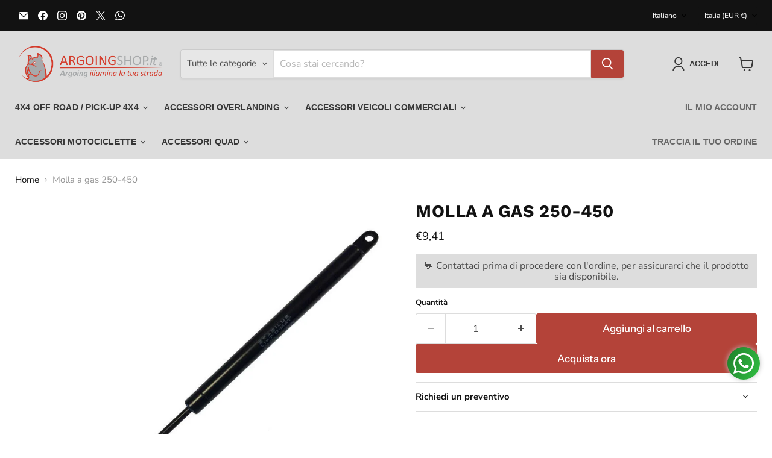

--- FILE ---
content_type: text/html; charset=utf-8
request_url: https://argoingshop.it/collections/all/products/molla-a-gas-200-451?view=recently-viewed
body_size: 1731
content:










  









<div
  class="productgrid--item  imagestyle--natural      productitem--emphasis  product-recently-viewed-card    show-actions--mobile"
  data-product-item
  data-product-quickshop-url="/products/molla-a-gas-200-451"
  
    data-recently-viewed-card
  
>
  <div class="productitem" data-product-item-content>
    
    
    
    

    

    

    <div class="productitem__container">
      <div class="product-recently-viewed-card-time" data-product-handle="molla-a-gas-200-451">
      <button
        class="product-recently-viewed-card-remove"
        aria-label="close"
        data-remove-recently-viewed
      >
        


                                                                        <svg class="icon-remove "    aria-hidden="true"    focusable="false"    role="presentation"    xmlns="http://www.w3.org/2000/svg" width="10" height="10" viewBox="0 0 10 10" xmlns="http://www.w3.org/2000/svg">      <path fill="currentColor" d="M6.08785659,5 L9.77469752,1.31315906 L8.68684094,0.225302476 L5,3.91214341 L1.31315906,0.225302476 L0.225302476,1.31315906 L3.91214341,5 L0.225302476,8.68684094 L1.31315906,9.77469752 L5,6.08785659 L8.68684094,9.77469752 L9.77469752,8.68684094 L6.08785659,5 Z"></path>    </svg>                                              

      </button>
    </div>

      <div class="productitem__image-container">
        <a
          class="productitem--image-link"
          href="/products/molla-a-gas-200-451"
          tabindex="-1"
          data-product-page-link
        >
          <figure
            class="productitem--image"
            data-product-item-image
            
              style="--product-grid-item-image-aspect-ratio: 1.0;"
            
          >
            
              
              

  
    <noscript data-rimg-noscript>
      <img
        
          src="//argoingshop.it/cdn/shop/files/IMG_20231115_170726_df754062-459f-42b9-b6f8-e4c61e4364ba_512x512.jpg?v=1702550775"
        

        alt=""
        data-rimg="noscript"
        srcset="//argoingshop.it/cdn/shop/files/IMG_20231115_170726_df754062-459f-42b9-b6f8-e4c61e4364ba_512x512.jpg?v=1702550775 1x, //argoingshop.it/cdn/shop/files/IMG_20231115_170726_df754062-459f-42b9-b6f8-e4c61e4364ba_998x998.jpg?v=1702550775 1.95x"
        class="productitem--image-primary"
        
        
      >
    </noscript>
  

  <img
    
      src="//argoingshop.it/cdn/shop/files/IMG_20231115_170726_df754062-459f-42b9-b6f8-e4c61e4364ba_512x512.jpg?v=1702550775"
    
    alt=""

    
      data-rimg="lazy"
      data-rimg-scale="1"
      data-rimg-template="//argoingshop.it/cdn/shop/files/IMG_20231115_170726_df754062-459f-42b9-b6f8-e4c61e4364ba_{size}.jpg?v=1702550775"
      data-rimg-max="1000x1000"
      data-rimg-crop="false"
      
      srcset="data:image/svg+xml;utf8,<svg%20xmlns='http://www.w3.org/2000/svg'%20width='512'%20height='512'></svg>"
    

    class="productitem--image-primary"
    
    
  >



  <div data-rimg-canvas></div>


            

            



























  
  
  

  <span class="productitem__badge productitem__badge--sale"
    data-badge-sales
    style="display: none;"
  >
    <span data-badge-sales-range>
      
        In Promozione
      
    </span>
    <span data-badge-sales-single style="display: none;">
      
        In Promozione
      
    </span>
  </span>

            <span class="visually-hidden">Molla a gas 250-450</span>
          </figure>
        </a>
      </div><div class="productitem--info">
        
          
        

        
          






























<div class="price productitem__price ">
  
    <div
      class="price__compare-at visible"
      data-price-compare-container
    >

      
        <span class="money price__original" data-price-original></span>
      
    </div>


    
      
      <div class="price__compare-at--hidden" data-compare-price-range-hidden>
        
          <span class="visually-hidden">Prezzo originale</span>
          <span class="money price__compare-at--min" data-price-compare-min>
            €9,41
          </span>
          -
          <span class="visually-hidden">Prezzo originale</span>
          <span class="money price__compare-at--max" data-price-compare-max>
            €9,41
          </span>
        
      </div>
      <div class="price__compare-at--hidden" data-compare-price-hidden>
        <span class="visually-hidden">Prezzo originale</span>
        <span class="money price__compare-at--single" data-price-compare>
          
        </span>
      </div>
    
  

  <div class="price__current price__current--emphasize " data-price-container>

    

    
      
      
      <span class="money" data-price>
        €9,41
      </span>
    
    
  </div>

  
    
    <div class="price__current--hidden" data-current-price-range-hidden>
      
        <span class="money price__current--min" data-price-min>€9,41</span>
        -
        <span class="money price__current--max" data-price-max>€9,41</span>
      
    </div>
    <div class="price__current--hidden" data-current-price-hidden>
      <span class="visually-hidden">Prezzo attuale</span>
      <span class="money" data-price>
        €9,41
      </span>
    </div>
  

  
    
    
    
    

    <div
      class="
        productitem__unit-price
        hidden
      "
      data-unit-price
    >
      <span class="productitem__total-quantity" data-total-quantity></span> | <span class="productitem__unit-price--amount money" data-unit-price-amount></span> / <span class="productitem__unit-price--measure" data-unit-price-measure></span>
    </div>
  

  
</div>


        

        <!-- Martina@SEO Business 18/12/2025: neutralizzazione h2 -->
        <p class="productitem--title">
          <a href="/products/molla-a-gas-200-451" data-product-page-link>
            Molla a gas 250-450
          </a>
        </p>
        <!-- fine Martina@SEO Business -->

        
          
        

        

        
          
            <div class="productitem__stock-level">
              







<div class="product-stock-level-wrapper" >
  
</div>

            </div>
          

          
            
          
        

        
          <div class="productitem--description">
            <p>Molla a gas per applicazioni automotive
SKU: 080450025
Brand: Argoingshop
QUANTITA' MINIMA 20 PEZZI
CONSEGNA ENTRO 30 GIORNI
FORZA: 250 N
LUNGHEZZA...</p>

            
              <a
                href="/products/molla-a-gas-200-451"
                class="productitem--link"
                data-product-page-link
              >
                Visualizza tutti i dettagli
              </a>
            
          </div>
        
      </div>

      
    </div>
  </div>

  
    <script type="application/json" data-quick-buy-settings>
      {
        "cart_redirection": true,
        "money_format": "€{{amount_with_comma_separator}}"
      }
    </script>
  
</div>


--- FILE ---
content_type: text/javascript; charset=utf-8
request_url: https://argoingshop.it/products/molla-a-gas-200-451.js
body_size: 309
content:
{"id":8400246472971,"title":"Molla a gas 250-450","handle":"molla-a-gas-200-451","description":"\u003ch2\u003e\u003cstrong\u003eMolla a gas per applicazioni automotive\u003c\/strong\u003e\u003c\/h2\u003e\n\u003cp\u003e\u003cstrong\u003eSKU: 080450025\u003c\/strong\u003e\u003c\/p\u003e\n\u003cp\u003e\u003cstrong\u003eBrand: Argoingshop\u003c\/strong\u003e\u003c\/p\u003e\n\u003cp\u003e\u003cstrong\u003eQUANTITA' MINIMA 20 PEZZI\u003c\/strong\u003e\u003c\/p\u003e\n\u003cp\u003e\u003cstrong\u003eCONSEGNA ENTRO 30 GIORNI\u003c\/strong\u003e\u003c\/p\u003e\n\u003cp\u003e\u003cstrong\u003eFORZA: \u003c\/strong\u003e250 N\u003c\/p\u003e\n\u003cp\u003e\u003cstrong\u003eLUNGHEZZA ESTENSIONE: \u003c\/strong\u003e450mm\u003c\/p\u003e\n\u003cp\u003e\u003cstrong\u003eLUNGHEZZA CORSA: \u003c\/strong\u003e192mm\u003c\/p\u003e\n\u003cp\u003e\u003cstrong\u003eDIAMETRO TUBO\/STELO: \u003c\/strong\u003e8\/18mm\u003c\/p\u003e\n\u003cp\u003e \u003cstrong\u003eGARANZIA: \u003c\/strong\u003e3 anni\u003c\/p\u003e","published_at":"2023-12-13T21:02:31+01:00","created_at":"2023-12-13T21:02:31+01:00","vendor":"Argoingshop","type":"Molla a gas","tags":["Molle a gas","Molle generiche"],"price":941,"price_min":941,"price_max":941,"available":true,"price_varies":false,"compare_at_price":null,"compare_at_price_min":0,"compare_at_price_max":0,"compare_at_price_varies":false,"variants":[{"id":44794026000651,"title":"Default Title","option1":"Default Title","option2":null,"option3":null,"sku":"080450025","requires_shipping":true,"taxable":false,"featured_image":null,"available":true,"name":"Molla a gas 250-450","public_title":null,"options":["Default Title"],"price":941,"weight":10000,"compare_at_price":null,"inventory_management":null,"barcode":null,"requires_selling_plan":false,"selling_plan_allocations":[]}],"images":["\/\/cdn.shopify.com\/s\/files\/1\/0694\/1238\/9131\/files\/IMG_20231115_170726_df754062-459f-42b9-b6f8-e4c61e4364ba.jpg?v=1702550775"],"featured_image":"\/\/cdn.shopify.com\/s\/files\/1\/0694\/1238\/9131\/files\/IMG_20231115_170726_df754062-459f-42b9-b6f8-e4c61e4364ba.jpg?v=1702550775","options":[{"name":"Title","position":1,"values":["Default Title"]}],"url":"\/products\/molla-a-gas-200-451","media":[{"alt":null,"id":37912656871691,"position":1,"preview_image":{"aspect_ratio":1.0,"height":1000,"width":1000,"src":"https:\/\/cdn.shopify.com\/s\/files\/1\/0694\/1238\/9131\/files\/IMG_20231115_170726_df754062-459f-42b9-b6f8-e4c61e4364ba.jpg?v=1702550775"},"aspect_ratio":1.0,"height":1000,"media_type":"image","src":"https:\/\/cdn.shopify.com\/s\/files\/1\/0694\/1238\/9131\/files\/IMG_20231115_170726_df754062-459f-42b9-b6f8-e4c61e4364ba.jpg?v=1702550775","width":1000}],"requires_selling_plan":false,"selling_plan_groups":[]}